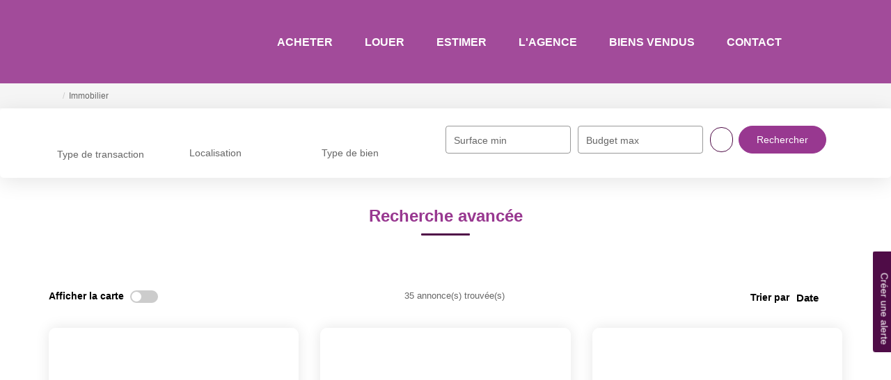

--- FILE ---
content_type: text/html; charset=UTF-8
request_url: https://www.aci-immobilier.fr/catalog/annonce.php
body_size: 2337
content:
<!DOCTYPE html>
<html lang="en">
<head>
    <meta charset="utf-8">
    <meta name="viewport" content="width=device-width, initial-scale=1">
    <title></title>
    <style>
        body {
            font-family: "Arial";
        }
    </style>
    <script type="text/javascript">
    window.awsWafCookieDomainList = [];
    window.gokuProps = {
"key":"AQIDAHjcYu/GjX+QlghicBgQ/[base64]",
          "iv":"CgAEPSLdXgAABk/W",
          "context":"PVJv1M1Ck4CjhqSfAKnZXRbfsHdskMg6AlRpyiCb+NHFS8kJVnQ0y7IATbACzJfzW8ENJLP0W3yOUiKBrO9ZLG+vSYRSVZ+mIYMOM5cFqKXKnBcxivqQjt/q/yv3Prgzo8ooTCldXZXZCGWA/l0zWc/nvdRuZpWcRLwRu7TeTUDqpVOcDw4xEPCIXhQ+XbE0xIm4akAOs9nDOva720FV6n1pZfxYz7udEBR9L/JsSbgTFBKvEwautM/5RTnyvoeYDqxSy2RCk6euwHoUhAil9Tfv83ZHFhdfMQRE3QWvvhh4rNUWXdZyK+NSx7gBPHTv1+VB5Yj288suGMRZwoWf+R22FO6vN+GDtyEvBuUENL7eM5d85Guz46accoxQ5ObuO6WKkRguwl9Vmx3ZAJdKtUZQjetFMU12/+sfSVTzsCqRMBlZXZnm+u/4ZnSreR+JO0fOrJe+VUHbDi4nxKi+BEAi46m32TpUjdpWxRjvzRunNKr1TzDySLt6H5JskvwAcZSxp8CBuD2z2vqKTUvRyVGo+PwSW04F7XwHgW28hMhohNqmzRyiowkUJ7BrM/igmKs9fbYa0aj+El+oSYCUXGKibfDLep9I4DQsvDsKdKyX6H3GMW6V3Wt3YSGDcJjhjOA32t6gE/D/viBhcq4HUVM7058lBbnDyGcURGrLg+Ki6M7yg97ujgCjIgXP+Uzi8Y2KN1hrq/8Ksp2UtQc9TLRYXxIxrkmOwvRJqxHXIDvtka+8rY2SfotTH/6HBKHlCo0ReO9UJ505vExYU6jjKgBShL5lkhC9R5XAVRqJf1A="
};
    </script>
    <script src="https://7813e45193b3.47e58bb0.eu-west-3.token.awswaf.com/7813e45193b3/28fa1170bc90/1cc501575660/challenge.js"></script>
</head>
<body>
    <div id="challenge-container"></div>
    <script type="text/javascript">
        AwsWafIntegration.saveReferrer();
        AwsWafIntegration.checkForceRefresh().then((forceRefresh) => {
            if (forceRefresh) {
                AwsWafIntegration.forceRefreshToken().then(() => {
                    window.location.reload(true);
                });
            } else {
                AwsWafIntegration.getToken().then(() => {
                    window.location.reload(true);
                });
            }
        });
    </script>
    <noscript>
        <h1>JavaScript is disabled</h1>
        In order to continue, we need to verify that you're not a robot.
        This requires JavaScript. Enable JavaScript and then reload the page.
    </noscript>
</body>
</html>